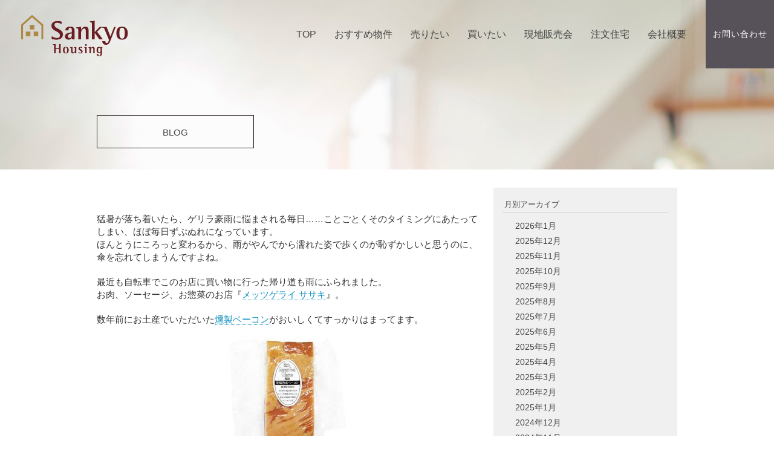

--- FILE ---
content_type: text/html; charset=UTF-8
request_url: https://sjh-home.com/staff-blog/10881/
body_size: 6227
content:
<!DOCTYPE HTML><html><head><link type="text/css" media="all" href="https://sjh-home.com/wpbase/wp-content/cache/autoptimize/autoptimize_ca120b199b73ac7db1409c129ec7894b.php" rel="stylesheet" /><title>田園調布のデリカテッセン＆レストラン『メッツゲライ ササキ』 | 世田谷区、目黒区、大田区を中心とした不動産売買物件情報を掲載中。不動産のことなら三協住宅販株式会社</title><meta charset="utf-8" /><meta name="viewport" content="width=device-width, initial-scale=1" /><meta name="description" content="世田谷区、目黒区、大田区、品川区、渋谷区、新宿区、港区を中心とした不動産売買物件情報を掲載中。会員限定（無料）の未公開物件のご紹介" /><meta name="keywords" content="" /><meta name="format-detection" content="telephone=no"><meta name="SKYPE_TOOLBAR" content="SKYPE_TOOLBAR_PARSER_COMPATIBLE" /><link rel="canonical" href="https://sjh-home.com" /> <!--[if lte IE 8]><script src="https://sjh-home.com/wpbase/wp-content/themes/sankyo_style/assets/js/ie/html5shiv.js"></script><![endif]--> <!--[if lte IE 8]><link rel="stylesheet" href="https://sjh-home.com/wpbase/wp-content/themes/sankyo_style/assets/css/ie8.css" /><![endif]--> <!--[if lte IE 9]><link rel="stylesheet" href="https://sjh-home.com/wpbase/wp-content/themes/sankyo_style/assets/css/ie9.css" /><![endif]--><meta property="og:title" content="田園調布のデリカテッセン＆レストラン『メッツゲライ ササキ』 | 世田谷区、目黒区、大田区を中心とした不動産売買物件情報を掲載中。不動産のことなら三協住宅販株式会社" /><meta property="og:description" content="&nbsp; 猛暑が落ち着いたら、ゲリラ豪雨に悩まされる毎日……ことごとくそのタイミングにあたってしまい、ほぼ毎日ずぶぬれになっています。 ほんとうにころっと変わるから、雨がやんでから濡れた姿で歩くのが恥ずかしいと思うの [&hellip;]" /><meta property="og:url" content="https://sjh-home.com/staff-blog/10881/" /><meta property="og:image" content="https://sjh-home.com/wpbase/wp-content/uploads/2020/09/1007013500_5bb8e43435d5c-150x150.jpg" /><meta property="image_src" content="https://sjh-home.com/wpbase/wp-content/uploads/2020/09/1007013500_5bb8e43435d5c-150x150.jpg" /><meta property="og:type" content="article" /><meta property="og:site_name" content="世田谷区、目黒区、大田区を中心とした不動産売買物件情報を掲載中。不動産のことなら三協住宅販株式会社" /><meta property="og:site_url" content="https://sjh-home.com/" /><link rel='dns-prefetch' href='//s.w.org' /><link rel="alternate" type="application/rss+xml" title="世田谷区、目黒区、大田区を中心とした不動産売買物件情報を掲載中。不動産のことなら三協住宅販株式会社 &raquo; 田園調布のデリカテッセン＆レストラン『メッツゲライ ササキ』 のコメントのフィード" href="https://sjh-home.com/staff-blog/10881/feed/" /> <script type="text/javascript">window._wpemojiSettings = {"baseUrl":"https:\/\/s.w.org\/images\/core\/emoji\/2\/72x72\/","ext":".png","svgUrl":"https:\/\/s.w.org\/images\/core\/emoji\/2\/svg\/","svgExt":".svg","source":{"concatemoji":"https:\/\/sjh-home.com\/wpbase\/wp-includes\/js\/wp-emoji-release.min.js?ver=4.6.29"}};
			!function(e,o,t){var a,n,r;function i(e){var t=o.createElement("script");t.src=e,t.type="text/javascript",o.getElementsByTagName("head")[0].appendChild(t)}for(r=Array("simple","flag","unicode8","diversity","unicode9"),t.supports={everything:!0,everythingExceptFlag:!0},n=0;n<r.length;n++)t.supports[r[n]]=function(e){var t,a,n=o.createElement("canvas"),r=n.getContext&&n.getContext("2d"),i=String.fromCharCode;if(!r||!r.fillText)return!1;switch(r.textBaseline="top",r.font="600 32px Arial",e){case"flag":return(r.fillText(i(55356,56806,55356,56826),0,0),n.toDataURL().length<3e3)?!1:(r.clearRect(0,0,n.width,n.height),r.fillText(i(55356,57331,65039,8205,55356,57096),0,0),a=n.toDataURL(),r.clearRect(0,0,n.width,n.height),r.fillText(i(55356,57331,55356,57096),0,0),a!==n.toDataURL());case"diversity":return r.fillText(i(55356,57221),0,0),a=(t=r.getImageData(16,16,1,1).data)[0]+","+t[1]+","+t[2]+","+t[3],r.fillText(i(55356,57221,55356,57343),0,0),a!=(t=r.getImageData(16,16,1,1).data)[0]+","+t[1]+","+t[2]+","+t[3];case"simple":return r.fillText(i(55357,56835),0,0),0!==r.getImageData(16,16,1,1).data[0];case"unicode8":return r.fillText(i(55356,57135),0,0),0!==r.getImageData(16,16,1,1).data[0];case"unicode9":return r.fillText(i(55358,56631),0,0),0!==r.getImageData(16,16,1,1).data[0]}return!1}(r[n]),t.supports.everything=t.supports.everything&&t.supports[r[n]],"flag"!==r[n]&&(t.supports.everythingExceptFlag=t.supports.everythingExceptFlag&&t.supports[r[n]]);t.supports.everythingExceptFlag=t.supports.everythingExceptFlag&&!t.supports.flag,t.DOMReady=!1,t.readyCallback=function(){t.DOMReady=!0},t.supports.everything||(a=function(){t.readyCallback()},o.addEventListener?(o.addEventListener("DOMContentLoaded",a,!1),e.addEventListener("load",a,!1)):(e.attachEvent("onload",a),o.attachEvent("onreadystatechange",function(){"complete"===o.readyState&&t.readyCallback()})),(a=t.source||{}).concatemoji?i(a.concatemoji):a.wpemoji&&a.twemoji&&(i(a.twemoji),i(a.wpemoji)))}(window,document,window._wpemojiSettings);</script> <style type="text/css">img.wp-smiley,
img.emoji {
	display: inline !important;
	border: none !important;
	box-shadow: none !important;
	height: 1em !important;
	width: 1em !important;
	margin: 0 .07em !important;
	vertical-align: -0.1em !important;
	background: none !important;
	padding: 0 !important;
}</style><link rel='https://api.w.org/' href='https://sjh-home.com/wp-json/' /><meta name="generator" content="WordPress 4.6.29" /><link rel="canonical" href="https://sjh-home.com/staff-blog/10881/" /><link rel='shortlink' href='https://sjh-home.com/?p=10881' /><link rel="alternate" type="application/json+oembed" href="https://sjh-home.com/wp-json/oembed/1.0/embed?url=https%3A%2F%2Fsjh-home.com%2Fstaff-blog%2F10881%2F" /><link rel="alternate" type="text/xml+oembed" href="https://sjh-home.com/wp-json/oembed/1.0/embed?url=https%3A%2F%2Fsjh-home.com%2Fstaff-blog%2F10881%2F&#038;format=xml" /> <script>(function(i,s,o,g,r,a,m){i['GoogleAnalyticsObject']=r;i[r]=i[r]||function(){
			(i[r].q=i[r].q||[]).push(arguments)},i[r].l=1*new Date();a=s.createElement(o),
			m=s.getElementsByTagName(o)[0];a.async=1;a.src=g;m.parentNode.insertBefore(a,m)
			})(window,document,'script','https://www.google-analytics.com/analytics.js','ga');
			ga('create', 'UA-88297410-1', 'auto');
			ga('require', 'linkid');
			ga('set', 'anonymizeIp', true);
			ga('set', 'forceSSL', true);
			ga('send', 'pageview');</script> <style type="text/css">.recentcomments a{display:inline !important;padding:0 !important;margin:0 !important;}</style><style>.simplemap img{max-width:none !important;padding:0 !important;margin:0 !important;}.staticmap,.staticmap img{max-width:100% !important;height:auto !important;}.simplemap .simplemap-content{display:none;}</style> <script>var google_map_api_key = "AIzaSyBqRZfj39KbsJxm0UutwV1YIrZdqlnMI0M";</script>  <script type='text/javascript'>function smtel(telno){
			if((navigator.userAgent.indexOf('iPhone') > 0 ) || navigator.userAgent.indexOf('Android') > 0 ){
			document.write('<a href="tel:'+telno+'">'+telno+'</a>');
			}else{
			document.write(telno);
			}
			}</script>  <script src='https://www.google.com/recaptcha/api.js'></script> </head><body class="page"><div id="page-wrapper"><header id="header" class="alt"><h1><a href="https://sjh-home.com">世田谷区、目黒区、大田区を中心とした不動産売買物件情報を掲載中。不動産のことなら三協住宅販株式会社</a></h1><div class="headernav"><ul><li><a href="https://sjh-home.com">TOP</a></li><li><a href="https://sjh-home.com/estatelist">おすすめ物件</a></li><li><a href="https://sjh-home.com/selling">売りたい</a></li><li><a href="https://sjh-home.com/service">買いたい</a></li><li><a href="https://sjh-home.com/eventlist">現地販売会</a></li><li><a href="https://sjh-home.com/housing">注文住宅</a></li><li><a href="https://sjh-home.com/company">会社概要</a></li></ul></div><div class="headercontact"> <a href="https://sjh-home.com/contactdir/">お問い合わせ</a></div><nav id="nav"><ul><li class="special"> <a href="#menu" class="menuToggle"><span> </span></a><div id="menu"><ul><li><a href="https://sjh-home.com/estatelist">おすすめ物件</a></li><li><a href="https://sjh-home.com/selling">売りたい</a></li><li><a href="https://sjh-home.com/service">買いたい</a></li><li><a href="https://sjh-home.com/eventlist">現地販売会</a></li><li><a href="https://sjh-home.com/housing">注文住宅</a></li><li><a href="https://sjh-home.com/company">会社概要</a></li><li><a href="https://sjh-home.com/contactdir/">お問い合わせ</a></li><li><a href="https://sjh-home.com" class="scrolly">TOPに戻る</a></li></ul></div></li></ul></nav></header><div id="topmark"></div><section id="banner"></section><section id="singlepage" class="pagewrap style01 singlepage"><div class="container"><header class="clearfix"><h2>BLOG</h2></header><div class="container"><div class="row"><div class="8u 12u(small)"><div class="content clearfix"><p>&nbsp;</p><p>猛暑が落ち着いたら、ゲリラ豪雨に悩まされる毎日……ことごとくそのタイミングにあたってしまい、ほぼ毎日ずぶぬれになっています。<br /> ほんとうにころっと変わるから、雨がやんでから濡れた姿で歩くのが恥ずかしいと思うのに、傘を忘れてしまうんですよね。</p><p>最近も自転車でこのお店に買い物に行った帰り道も雨にふられました。<br /> お肉、ソーセージ、お惣菜のお店『<a href="http://metzgerei-sasaki.takara-butz.co.jp/" target="_blank">メッツゲライ ササキ</a>』。</p><p>数年前にお土産でいただいた<a href="https://deli.takara-butz.co.jp/products/detail/96" target="_blank">燻製ベーコン</a>がおいしくてすっかりはまってます。</p><p><img class="size-medium wp-image-10882 aligncenter" src="https://sjh-home.com/wpbase/wp-content/uploads/2020/09/1007013500_5bb8e43435d5c-300x225.jpg" alt="1007013500_5bb8e43435d5c" width="300" height="225" srcset="https://sjh-home.com/wpbase/wp-content/uploads/2020/09/1007013500_5bb8e43435d5c-300x225.jpg 300w, https://sjh-home.com/wpbase/wp-content/uploads/2020/09/1007013500_5bb8e43435d5c-200x150.jpg 200w, https://sjh-home.com/wpbase/wp-content/uploads/2020/09/1007013500_5bb8e43435d5c.jpg 640w" sizes="(max-width: 300px) 100vw, 300px" /></p><p>併設するレストランも行ってみたい。<br /> 田園調布の駅からすぐです！</p><p>物件巡りの際は、是非立ち寄ってみませんか？<br /> 次回も、きっと行きたくなる、住みたくなる<br /> 自由が丘～奥沢～九品仏駅周辺の新しいお店・老舗店・美味しいお店・<br /> 行ってみたいあの場所♪この場所♪などなど…<br /> ご紹介したいと思います☆</p><p>★★★　　お知らせ　　★★★<br /> 弊社では土地からお探しのお客様に<br /> 無料にて建物プランをご提案しております。<br /> お気軽にお問い合わせください。<br /> また、売却・住宅ローン・税務相談もお気軽にご相談下さい。<br /> 詳しくは、フリーダイヤル０１２０－３６－２５５２<br /> スタッフまでお問い合わせください。<br /> 世田谷区・大田区・目黒区の不動産情報は三協住宅販売㈱<br /> フリーダイヤル０１２０－３６－２５５２<br /> ●営業時間AM9：00～PM8:00</p><p>※土、日、祝日も営業しております。</p><p>&nbsp;</p></div><div class="backtolist"><a href="https://sjh-home.com/blog">一覧に戻る<i class="fa fa-chevron-right" aria-hidden="true"></i></a></div></div><div class="4u 12u(small)"><div class="blogside"><div class="blogsidebox"><h4>月別アーカイブ</h4><ul><li><a href='https://sjh-home.com/date/2026/01/'>2026年1月</a></li><li><a href='https://sjh-home.com/date/2025/12/'>2025年12月</a></li><li><a href='https://sjh-home.com/date/2025/11/'>2025年11月</a></li><li><a href='https://sjh-home.com/date/2025/10/'>2025年10月</a></li><li><a href='https://sjh-home.com/date/2025/09/'>2025年9月</a></li><li><a href='https://sjh-home.com/date/2025/08/'>2025年8月</a></li><li><a href='https://sjh-home.com/date/2025/07/'>2025年7月</a></li><li><a href='https://sjh-home.com/date/2025/06/'>2025年6月</a></li><li><a href='https://sjh-home.com/date/2025/05/'>2025年5月</a></li><li><a href='https://sjh-home.com/date/2025/04/'>2025年4月</a></li><li><a href='https://sjh-home.com/date/2025/03/'>2025年3月</a></li><li><a href='https://sjh-home.com/date/2025/02/'>2025年2月</a></li><li><a href='https://sjh-home.com/date/2025/01/'>2025年1月</a></li><li><a href='https://sjh-home.com/date/2024/12/'>2024年12月</a></li><li><a href='https://sjh-home.com/date/2024/11/'>2024年11月</a></li><li><a href='https://sjh-home.com/date/2024/10/'>2024年10月</a></li><li><a href='https://sjh-home.com/date/2024/09/'>2024年9月</a></li><li><a href='https://sjh-home.com/date/2024/08/'>2024年8月</a></li><li><a href='https://sjh-home.com/date/2024/07/'>2024年7月</a></li><li><a href='https://sjh-home.com/date/2024/06/'>2024年6月</a></li><li><a href='https://sjh-home.com/date/2024/05/'>2024年5月</a></li><li><a href='https://sjh-home.com/date/2024/04/'>2024年4月</a></li><li><a href='https://sjh-home.com/date/2024/03/'>2024年3月</a></li><li><a href='https://sjh-home.com/date/2024/02/'>2024年2月</a></li></ul></div><div class="blogsidebox"><h4>カテゴリー</h4><ul><li class="cat-item cat-item-11"><a href="https://sjh-home.com/category/staff-blog/" >staff blog</a></li></ul></div></div></div></div></div></div></section><footer id="footer"> <a href="#topmark" class="backtotop scrolly"> <i class="fa fa-chevron-up"></i> </a><div class="footerbody"><div class="container"><div class="footer-logo"><img src="https://sjh-home.com/wpbase/wp-content/themes/sankyo_style/images/footerlogo.png"/></div><div class="footer-nav"><ul><li><a href="https://sjh-home.com/estatelist">・おすすめ物件情報</a></li><li><a href="https://sjh-home.com/eventlist">・現地販売会</a></li><li><a href="https://sjh-home.com/housing">・注文住宅</a></li><li><a href="https://sjh-home.com/jiyugaoka">・自由が丘店のご紹介</a></li></ul><ul class="secondul"><li><a href="https://sjh-home.com/company">・会社概要</a></li><li><a href="https://sjh-home.com/blog">・スタッフブログ</a></li><li><a href="https://sjh-home.com/recruit">・採用情報</a></li><li><a href="https://sjh-home.com/privacypolicy">・プライバシーポリシー</a></li><li class="sm"><a href="https://sjh-home.com/contactdir">・お問い合わせ</a></li></ul></div><div class="footer-tel"> <script type="text/javascript">smtel('03-5707-7110');</script> </div><div class="footer-mail"> <a href="https://sjh-home.com/contact"><img src="https://sjh-home.com/wpbase/wp-content/themes/sankyo_style/images/mk_mail.png" height="28" width="28"/></a></div></div></div><div class="copyright"> <span>Copyright 2016–2026 &copy; 三協住宅販売株式会社</div></footer></div>  <script src="https://sjh-home.com/wpbase/wp-content/themes/sankyo_style/assets/js/jquery.min.js"></script> <script src="https://sjh-home.com/wpbase/wp-content/themes/sankyo_style/assets/js/jquery.poptrox.min.js"></script> <script src="https://sjh-home.com/wpbase/wp-content/themes/sankyo_style/assets/js/jquery.scrolly.min.js"></script> <script src="https://sjh-home.com/wpbase/wp-content/themes/sankyo_style/assets/js/jquery.scrollex.min.js"></script> <script src="https://sjh-home.com/wpbase/wp-content/themes/sankyo_style/assets/js/imgLiquid-min.js"></script> <script src="https://sjh-home.com/wpbase/wp-content/themes/sankyo_style/assets/js/skel.min.js"></script> <script src="https://sjh-home.com/wpbase/wp-content/themes/sankyo_style/assets/js/util.js"></script> <!--[if lte IE 8]><script src="https://sjh-home.com/wpbase/wp-content/themes/sankyo_style/assets/js/ie/respond.min.js"></script><![endif]--> <script src="https://sjh-home.com/wpbase/wp-content/themes/sankyo_style/assets/js/main.js"></script>  <script async defer
      src="https://maps.googleapis.com/maps/api/js?key=AIzaSyBqRZfj39KbsJxm0UutwV1YIrZdqlnMI0M&callback=initMap"></script> <script>$(function(){

			 
			 var boxheight = $(".menubox").width();
			 $(".menubox").css("height", boxheight);

			var timer = false;
$(window).resize(function() {
    if (timer !== false) {
        clearTimeout(timer);
    }
    timer = setTimeout(function() {
        // 何らかの処理
        boxheight = $(".menubox").width();
			 $(".menubox").css("height", boxheight);
    }, 100);
});
			 
		});</script> <script>$(function(){

			 
			 var boxheight = $(".thamnailbox").width();
			 $(".thamnailbox").css("height", boxheight);

			var timer = false;
$(window).resize(function() {
    if (timer !== false) {
        clearTimeout(timer);
    }
    timer = setTimeout(function() {
        // 何らかの処理
        boxheight = $(".thamnailbox").width();
			 $(".thamnailbox").css("height", boxheight);
    }, 100);
});
			 
		});</script> <script type="text/javascript">var map;
function initMap() {

//マップの中心座標
  var myLatLng = new google.maps.LatLng(35.603855,139.665398);

  

//マップの設定オプション
  var myOptions = {
    zoom: 16,                                 //ズームレベル
    center: myLatLng,                         //中心座標
    mapTypeId: google.maps.MapTypeId.ROADMAP,  //マップタイプ
    scrollwheel: false,　//スクロールによる拡大縮小の禁止
    mapTypeControl:true,
    mapTypeControlOptions: {
    	position: google.maps.ControlPosition.LEFT_BOTTOM,
       mapTypeIds: [google.maps.MapTypeId.ROADMAP, 'grayscale']
    },

    zoomControl: true,
    zoomControlOptions: {
        position: google.maps.ControlPosition.LEFT_TOP
    },

  };

  map = new google.maps.Map(document.getElementById('map'), myOptions);

    var samplestyle = [
            {              
              featureType: 'all',
              stylers: [
                {saturation: -100},
                {gamma: 0.50}
              ]
            }
          ];

          var image = 'https://sjh-home.com/wpbase/wp-content/themes/sankyo_style/images/mapmarker.png';
  var marker = new google.maps.Marker({
    position: myLatLng, 
    map: map,
    icon: image,
    title : "Sankyo Housing",
  });


        
  
  var samplestyleOptions = {
    name: "grayscale"
  };
  
  var sampleMapType = new google.maps.StyledMapType(samplestyle, samplestyleOptions);
  map.mapTypes.set('grayscale', sampleMapType);
  map.setMapTypeId('grayscale');

}</script> <script src="//jpostal-1006.appspot.com/jquery.jpostal.js" type="text/javascript"></script> <script>$(document).ready(function(){
				    $('#zip').jpostal({
				        postcode : [
				            '#zip',
				        ],
				        address : {
				        	'#address'  : '%3%4%5%6',
				            
				        }
				    });
				});</script> <script>$(document).ready(function(){
				    $('#zip1').jpostal({
				        postcode : [
				            '#zip1',
				        ],
				        address : {
				        	'#address1-1'  : '%3%4%5%6',
				            
				        }
				    });
				});</script> <script>$(document).ready(function(){
				    $('#zip2').jpostal({
				        postcode : [
				            '#zip2',
				        ],
				        address : {
				        	'#address2-1'  : '%3%4%5%6',
				            
				        }
				    });
				});</script> <script>$(function(){
				$(".menubox-img,.thamnailbox").imgLiquid({
	        		fill: true,  // アスペクト(縦横)比を維持させる
	        		verticalAlign: 'center'

	    		});
			});</script> <script>$(function(){
				$(".thamnailbox").hover(
  				function () {
  					
  					$("img.showimg").attr("src", $(this).find('img').attr("src"));
  				});
				
			});</script> <script type='text/javascript' src='https://sjh-home.com/wpbase/wp-includes/js/wp-embed.min.js?ver=4.6.29'></script> </body></html>
<!-- Dynamic page generated in 0.239 seconds. -->
<!-- Cached page generated by WP-Super-Cache on 2026-02-01 09:45:47 -->

<!-- super cache -->